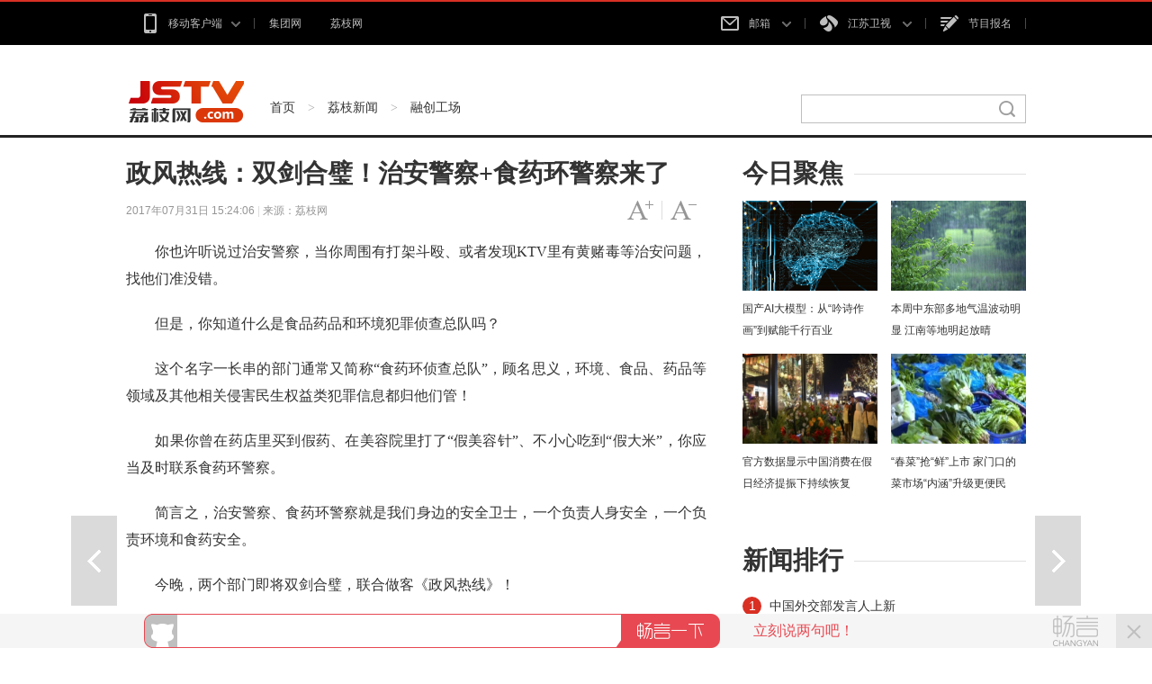

--- FILE ---
content_type: text/html
request_url: http://news.jstv.com/a/20170731/1501486685953.shtml
body_size: 12155
content:
<!DOCTYPE html>
<html class="no-js">
<head>
<meta name="publisher" content="TideCMS 9.0">
    <meta charset="utf-8">
    <meta http-equiv="X-UA-Compatible" content="IE=edge,chrome=1">
    <title>政风热线：双剑合璧！治安警察+食药环警察来了_荔枝网新闻</title>   
    <meta name="keywords" content="政风热线" />
    <meta name="description" content="好消息是，两个部门即将双剑合璧，联合做客演播室！">
    <meta name="viewport" content="width=device-width">
    <link rel="stylesheet" href="http://static.jstv.com/ui/litchinews/css/list.css?v=1" type="text/css" charset="utf-8"/>	
    <link rel="stylesheet" href="http://static.jstv.com/ui/litchinews/css/listFontColorPC.css" type="text/css" charset="utf-8"/>
    <link rel="stylesheet" href="http://static.jstv.com/ui/jstv/css/reset.css" type="text/css" charset="utf-8"/>
    <link rel="stylesheet" href="http://static.jstv.com/ui/jstv/css/common.css" type="text/css" id="common" charset="utf-8"/>
    <link rel="stylesheet" href="http://static.jstv.com/ui/common/css/audioMain.css" type="text/css" id="common" charset="utf-8"/>

   <script type="text/javascript">
		//for PC （js代码放在head标签内第一行，保证在title标签之前）
		var isOnPc = !(/Android|webOS|iPhone|iPad|iPod|BlackBerry/i.test(navigator.userAgent));
		var urlCurrent = location.href;
		if(!isOnPc){
			var urlNew = urlCurrent.replace("http://news.jstv.com/a/","http://news.jstv.com/wap/a/");
			location.href = urlNew;
		}
    </script>
    <!--<link rel="stylesheet" href="http://static.jstv.com/ui/jstv/css/article.css" type="text/css" charset="utf-8"/>-->
 <!-- jquery begin -->
    <script type="text/javascript" src="http://static.jstv.com/ui/jstv/js/jq172.js"></script>   
    <script src="http://static.jstv.com/ui/litchinews/js/jquery.cookie.js"></script>
    <!-- jquery end -->
    <script>
		var isLitcheePart = "";
		var oLink = document.createElement('link');
		if(!!isLitcheePart){
                        //图片背景加颜色
		$(document).ready(function(){
			$(".content img").each(function(i){
				$(this).css({"max-width":"595px","max-height":"392px"});
				$(this).parent().css({"display":"block","width": "645px","margin-top":"20px", "text-align":"center","background-color":"#f5f5f5","padding":"23px 0 18px 0"});
			});
		});
			oLink.href = "http://static.jstv.com/ui/jstv/css/article1.css";
		}else{
			oLink.href = "http://static.jstv.com/ui/jstv/css/article.css";
		}
		oLink.type = "text/css";
		oLink.rel = "stylesheet";
		oLink.charset = "utf-8";
		document.getElementsByTagName("head")[0].appendChild(oLink);
                
    </script>
    <!-- PHPADM Start From PHPAD.CN -->
    <!-- 请置于所有广告位代码之前 -->
    <script type='text/javascript' src='http://gp.jstv.com/static_files/ad/PHPADM_STAT.js'></script>
    <!-- PHPADM End From PHPAD.CN -->
    <script src="http://static.jstv.com/ui/common/file/baidu-push.js" type="text/javascript" charset="utf-8"></script>
<script type="text/javascript">var TINGYUN_COOKIE_VALUE=document.cookie;document.cookie="TINGYUN_DATA=; expires=Thu, 01 Jan 1970 00:00:01 GMT;";document.cookie="TINGYUN_DATA=; expires=Thu, 01 Jan 1970 00:00:01 GMT;path=/";(function(d,s,id){if(/(MSIE [0-8].\d+)/.test(navigator.userAgent)){return;}"use strict";var __TINGYUN=function(t){function e(t){return function(e){return"Array"===t&&Array.isArray?Array.isArray(e):Object.prototype.toString.call(e)==="[object "+t+"]"}}function n(t,e,n){if(t&&n&&b(n)){var r=t[e];if(!r||!r._wrapped){var i=n(r,e);return i&&(i._wrapped=!0),t[e]=i,i}}}function r(e,n){return function(r){if(t[h].hook&&t[h].hook.eventCb&&f(r)){var i={originalCallback:e,eventHandlerType:n};return t[h].hook.eventCb.call(this,arguments,i)}return e.apply(this,arguments)}}function i(t,e,n){return n===k?r(t,e):(t.handleEvent=r(t.handleEvent,e),t)}function o(t){return b(t)}function a(t){return L(t)&&b(t.handleEvent)}function u(t){var e;return o(t)?e=k:a(t)&&(e=j),{isValid:t&&e,listenerType:e}}function s(t){return function(){var e=arguments[0],n=arguments[1],r=arguments[2],o=!0;r&&L(r)&&r[y]&&(o=!1);var a=u(n),s=a.isValid,l=a.listenerType;if(o&&O.indexOf(e)>-1&&s){var c;if(n[_]&&n[_][this])c=n[_][this];else{var p=i(n,E,l);l===k&&(n[_]||(n[_]={},n[_][T]=0),n[_][this]={listener:p,options:arguments[2]},n[_][T]++,c=n[_][this])}c&&(c.listener&&(arguments[1]=c.listener),c.options&&(arguments[2]=c.options))}return t&&t.apply(this,arguments)}}function l(t){return function(e,n){var r;try{r=t&&t.apply(this,arguments)}finally{try{if(n&&O.indexOf(e)>-1){var i=n[_];i&&i[this]&&i[this].listener&&(null!=i[this].options?this.removeEventListener(e,i[this].listener,i[this].options):this.removeEventListener(e,i[this].listener),i[this]=null,i[T]--,i[T]<=0&&(n[_]=null,delete n[_]))}}catch(o){}}return r}}function c(){t.EventTarget&&(n(t.EventTarget.prototype,"addEventListener",function(t){return s(t)}),n(t.EventTarget.prototype,"removeEventListener",function(t){return l(t)}))}function p(){Object.getOwnPropertyDescriptor&&Object.defineProperty&&O.forEach(function(e){var n="on"+e,r=Object.getOwnPropertyDescriptor(t.HTMLElement.prototype,n),o=r.get,a=r.set;Object.defineProperty(t.HTMLElement.prototype,n,{get:function(){return o.apply(this,arguments)},set:function(){var t=arguments[0];return t&&(arguments[0]=i(t,d,k)),a&&a.apply(this,arguments)},configurable:!0,enumerable:!0})})}function f(e){return e&&e.target instanceof t.HTMLElement&&e.currentTarget instanceof t.HTMLElement}function v(){return t.HTMLElement&&(c(),p()),t[h].listenerHooked=!0,t[h]}var h="__TINGYUN",y="__ty_event_patch_disable",g="click",m="submit",E="addEventListener",d="onProperty",_="__TY_ELEMENT_CB",T="__TY_CB_COUNTER",b=e("Function"),L=e("Object"),O=[g,m],k=1,j=2;t[h]||(t[h]={}),t[h].hook||(t[h].hook={}),t[h].hook.eventCb=null;var C=v();return C}(window);var js,tjs=d.getElementsByTagName(s)[0];if(d.getElementById(id)){return;}js=d.createElement(s);js.id=id;js.async=true;js.src="//wkbrs1.tingyun.com/js/Cz2kr206LUc.js";tjs.parentNode.insertBefore(js,tjs);})(document,"script","tingyun_agent");</script></head>
<body>
<!-- Gridsum begin. -->
<script type="text/javascript">
var _gsChannel='/荔枝新闻/融创工场/';
var _gsIsWap=0;
var _gsGlobalId=10412423;
</script>
<!--Gridsum end. -->
<div class="top-nav J-top-bar">
    <div class="wrap clearfix">
        <div class="left fL">
            <ul>
                <li>
                    <a href="#" class="txt" rel="nofollow"><i class="ico-sp ico-app "></i>移动客户端<i class="ico-sp ico-arr"></i></a>
                    <div class="layer mobile-layer">
                         <a href="http://www.jstv.com/s/lzxw5/" target="_blank"><img src="http://static.jstv.com/ui/news/app_img1.png" alt="荔枝新闻"><span>荔枝新闻</span></a>
                         <a href="http://www.ourjiangsu.com/app/download/pc.html" target="_blank"><img src="http://static.jstv.com/ui/news/app_wosu.png" alt="我苏"><span>我苏</span></a>
                         <!--<a href="http://www.jstv.com/mobile/platform/index.shtml#a_wxjs" target="_blank"><img src="http://static.jstv.com/ui/news/app_img3.png" alt="无线江苏"><span>无线江苏</span></a>-->
                         <!--<a href="http://www.jstv.com/mobile/cjsjt/" target="_blank"><img src="http://static.jstv.com/ui/news/app_img4.png" alt="天翼长江"><span>天翼长江</span></a>-->
                         <!--<a href="http://www.jstv.com/wojia/download/" target="_blank"><img src="http://static.jstv.com/ui/news/app_wojia.png" alt="沃家视频"><span>沃家视频</span></a>-->
                         <!--<a href="http://i.jstv.com/" target="_blank"><img src="http://static.jstv.com/ui/news/app_img6.png" alt="荔枝社区"><span>荔枝社区</span></a>-->
                    </div>
                </li>
                <li class="last">
                    <a href="http://www.jsbc.com/" class="txt" target="_blank">集团网</a>
                </li>
                <li class="last">
                    <a href="http://www.jstv.com/" class="txt">荔枝网</a>
                </li>
            </ul>
        </div> 
        <div class="con fR">
            <ul>
                <li class="">
                    <a href="#" class="txt" rel="nofollow"><i class="ico-sp ico-mail"></i>邮箱 <i class="ico-sp ico-arr"></i></a>
                    <div class="layer">
                         <a rel="nofollow" href="http://mail.jstv.com/" target="_blank">非诚男嘉宾邮箱</a>
                         <a rel="nofollow" href="https://mail.vip.jsbc.com/" target="_blank">VIP邮箱</a>
                         <a rel="nofollow" href="http://mail.jstv.com/" target="_blank">JSTV邮箱</a>
                         <a rel="nofollow" href="http://mail.jsbc.com/" target="_blank">JSBC邮箱</a>
                    </div>
                </li>
                <li class="channel">
                    <a href="#" class="txt" rel="nofollow"><i class="ico-sp ico-tv"></i>江苏卫视 <i class="ico-sp ico-arr"></i></a>
                    <div class="layer">
                         <a href="http://v.jstv.com/ws/" target="_blank">江苏卫视</a>
                         <a href="http://v.jstv.com/gg/" target="_blank">公共新闻</a>
                         <a href="http://v.jstv.com/cs/" target="_blank">江苏城市</a>
                         <a href="http://v.jstv.com/zy/" target="_blank">江苏综艺</a>
                         <a href="http://v.jstv.com/ys/" target="_blank">江苏影视</a>
                         <a href="http://v.jstv.com/ym/" target="_blank">优漫卡通</a>
                         <a href="http://www.jetv.net/" target="_blank">江苏教育</a>
                         <a href="http://v.jstv.com/ty/" target="_blank">体育休闲</a>
                         <a href="http://v.jstv.com/gj/" target="_blank">江苏国际</a>
                         <a href="http://v.jstv.com/lz/" target="_blank">江苏靓妆</a>
                         <a href="https://www.hao24.com/" target="_blank">好享购物</a>
                         <a href="http://www.vojs.cn/" target="_blank">网络电台</a>
                    </div>
                </li>
                <li><a href="https://hd3.jstv.com/fcwr/reg.html" class="txt" target="_blank"><i class="ico-sp ico-sign"></i>节目报名</a></li>
                <!--<li class="last"><a href="http://www.jsbc.com/host/index.shtml" class="txt" target="_blank"><i class="ico-sp ico-hoser"></i>主持人</a></li>-->
            </ul>
        </div>
    </div>
</div>
<!-- 顶部广告 start-->
<div class="adv " style=" width:1000px; margin:0 auto;">
    <!-- PHPADM Start From PHPAD.CN -->
    <!--内容页（新版）_顶部通栏-->
    <script type='text/javascript' src='http://gp.jstv.com/static_files/zones/191/191.js'></script>
    <!-- PHPADM End From PHPAD.CN -->
</div>
<!-- 顶部广告 end-->
<div class="nav clearfix J-nav">
    <div class="main-nav clearfix">
        <div class="wrap">
            <a href="http://www.jstv.com/" class="logo fL"></a>
            <div class="fL nav-bread">
                <a href="http://www.jstv.com">首页</a><span> > </span><a href="/">荔枝新闻</a><span> > </span><a href="/yc/">融创工场</a>
            </div>
            <div class="search fR J-search-wrap">
                <input type="text">
                <span class="btn">
                    <a href="http://www.jstv.com" target="_blank"><i class="ico-sp ico-search"></i></a>
                </span>
                <!--
                <div class="layer hide">
                    <dl>
                        <dt>江苏卫视</dt>
                        <dd class="multi">
                            <p>
                                <a class="tit" href="#"><em class="red">非诚勿扰</em>最新一期</a>
                                <span class="time">5月1日  时长：01:29:28</span>
                            </p>
                            <p>
                                 <a class="tit" href="#"><em class="red">非诚勿扰</em>最新一期</a>
                                <span class="time">5月1日  时长：01:29:28</span>
                            </p>
                        </dd>
                    </dl>
                    <dl>
                        <dt>社区</dt>
                        <dd>
                           <p><a class="tit" href="#">网民对 <em class="red">非诚勿扰</em>大讨论</a></p>
                        </dd>
                    </dl>
                    <dl>
                        <dt>图片</dt>
                        <dd>
                           <p><a class="tit" href="#"><em class="red">非诚勿扰</em>高清图集</a></p>
                        </dd>
                    </dl>
                    <dl>
                        <dt>新闻</dt>
                        <dd>
                           <p><a class="tit" href="#"><em class="red">非诚勿扰</em>创收视新高</a></p>
                        </dd>
                    </dl>
                    <a href="#" class="more">查看<em class="red">非诚勿扰</em>的更多搜索结果</a>
                </div>
                -->
            </div>
        </div>
    </div>
</div>

    <div id="J_bodyBd" class="bd clearfix">
        <div class="main fL">
            <div class="article">
                <h3>政风热线：双剑合璧！治安警察+食药环警察来了</h3>
                <h5></h5>
                <div class="assist">
                    <p class="info fL" style=" width:500px;"><span class="time">2017年07月31日 15:24:06 </span> | <span class="source">来源：荔枝网</span></p>
                    <p id="J_adjustFontsize" class="adjust fR clearfix">
                        <a class="bigger fL" href="javascript:void(0);"><span class="enable">字号变大</span></a><i class="fL">|</i>
                        <a class="smaller fL" href="javascript:void(0);"><span class="enable">字号变小</span></a>
                    </p>
                </div>
                <div class="content">
                        <p style="text-align:center;">
                                                                                </p>
                        <p>　　你也许听说过治安警察，当你周围有打架斗殴、或者发现KTV里有黄赌毒等治安问题，找他们准没错。</p> <p>　　但是，你知道什么是食品药品和环境犯罪侦查总队吗？</p> <p>　　这个名字一长串的部门通常又简称&ldquo;食药环侦查总队&rdquo;，顾名思义，<span>环境、食品、药品等领域及其他相关侵害民生权益类犯罪信息都归他们管！</span></p> <p>　　如果你曾在药店里买到假药、在美容院里打了&ldquo;假美容针&rdquo;、不小心吃到&ldquo;假大米&rdquo;，你应当及时联系食药环警察。</p>  <p>　　简言之，治安警察、食药环警察就是我们身边的安全卫士，一个负责人身安全，一个负责环境和食药安全。</p> <p>　　今晚，两个部门即将双剑合璧，联合做客《政风热线》！</p><p style="text-align: center;"><img src="http://static.jstv.com/img/2017/7/31/20177311501488053523_66.jpg" border="0" alt="" /></p> <p>　　7月31日晚8：05，江苏省公安厅治安警察总队政委赵忠俊、食品药品和环境犯罪侦查总队总队长张波将走进《政风热线》演播室，回应社会治安管理以及打击食品、药品、环境的违法犯罪等方面问题，届时荔枝新闻将在<strong><span style="color: rgb(51, 153, 102);">【头条】</span></strong>全程同步直播。</p> <p>　　<strong><span style="color: rgb(255, 255, 255);"><span style="background-color: rgb(51, 153, 102);">如果您有什么投诉或者建议需要反映，欢迎联系我们&darr;</span></span></strong></p> <p>　　江苏广电融媒体新闻中心《政风热线》投诉热线：025-83195110；官方微博：政风热线jsbc；播出时段：每周一和每周日，晚20：05-20：30 &nbsp; 请务必留下准确的联系方式， 便于我们和您取得联系！<a href="http://hd.jstv.com/act315/?theme=">投诉请戳这里</a></p> <p>　　你也可以通过荔枝新闻客户端同步收看直播，向他们提问你所关心的问题，实现即时互动。如果你在日常生活中遭遇了侵权事件，你也可以通过荔枝新闻客户端的《荔枝监督》通过客户端的《荔枝监督》把您的投诉提交给小荔枝，小荔枝将把您的问题转交给相关厅局办理，并在《政风热线》中反馈。</p> <p>　　<a href="http://news.jstv.com/wap/special/zhengfengrexian/index.shtml">回顾往期精彩</a></p>
                </div>
				<section class="vote" style="display:none;">
					<header>
						<span>投票</span>
						<span></span>
					</header>
					<section class="voteContent">
						<h3></h3></br>
						<ul>
						</ul>
						<img src="http://static.jstv.com/ui/litchinews/images/submit-btn.png" class="submit" id="submitBtn" style="width:28%"/>
					</section>
				</section>
                <div class="pagination">
                    <div class="page">
                                                            </div>
                </div>
                <div class="code-box">
                    <div class="img-wrapper">
                        <img src="http://static.jstv.com/ui/jstv/images/yc_code_01.png" alt=""/>
                    </div>
                    <p class="name"><span>下载荔枝新闻APP客户端，随时随地看新闻！</span></p>
                </div>
                <div class="J-share share-box" data-id="" data-title="政风热线：双剑合璧！治安警察+食药环警察来了" data-summary="" data-pic="http://static.jstv.com/img/2017/7/31/20177311501488069484_15025.jpg" data-url="http://news.jstv.com/a/20170731/1501486685953.shtml">
                    <ul class="clearfix">
                        <li class="weibo-share" data-name="sinaminiblog"><a rel="nofollow" href="javascript:void(0);"></a><span>新浪微博</span></li>
                        <li class="friend-share" data-name="weixin"><a rel="nofollow" href="javascript:void(0);"></a><span>微信朋友圈</span></li>
                        <li class="weixin-share" data-name="weixin"><a rel="nofollow" href="javascript:void(0);"></a><span>微信好友</span></li>
                        <li class="qzone-share" data-name="qzone"><a rel="nofollow" href="javascript:void(0);"></a><span>QQ空间</span></li>
                        <!--<li class="like-share" data-name="like"><a rel="nofollow" href="javascript:void(0);"></a><span>253</span></li>-->
                    </ul>
                    <div class="weixin-layer hide">
                        <img alt="" src="">
                        <i class="ico-arr"></i>
                    </div>
                </div>
            </div>
            <!--
            <div class="related">
                <h4 class="clearfix"><p class="t fL">相关新闻</p><a class="change fR clearfix" href="javascript:void(0);"><i class="fL">icon</i>换一换</a></h4>
                <ul class="mix-list">
                    <li>
                        <p class="tit"><a href="#" target="_blank">广州欲跳桥男子已在桥上待63小时女警劝说</a></p>
                        <div class="clearfix">
                            <a class="img fL" href="#" target="_blank"><img src="http://d5.sina.com.cn/201506/25/1056236.jpg" alt=""/></a>
                            <p class="word fR">事件起于昨天中午，大量俄罗斯游客疯狂细节了南京夫子庙的小卖部，造成人腿部严重骨折，小卖部房梁被压断。"到中央工作以后，没多久我去过一次吉林，记忆犹新使吉林代表团全体代表如沐春风撤离的救援车辆再次返回一辆消防云梯车搭乘2名救援人员上升...<a class="more" href="#" target="_blank">[详细]</a><span class="time fR">1小时前</span></p>
                        </div>
                    </li>


                    <li>
                        <p class="tit"><a href="#" target="_blank">广州欲跳桥男子已在桥上待63小时女警劝说</a></p>
                        <p>事件起于昨天中午，大量俄罗斯游客疯狂细节了南京夫子庙的小卖部，造成人腿部严重骨折，小卖部房梁被压断。"到中央工作以后，没多久我去过一次吉林，记忆犹新使吉林代表团全体代表如沐春风撤离的救援车辆再次返回一辆消防云梯车搭乘2名救援人员上升...<a class="more" href="#" target="_blank">[详细]</a><span class="time fR">2015-11-12</span></p>
                    </li>
                    <li>
                        <p class="tit"><a href="#" target="_blank">广州欲跳桥男子已在桥上待63小时女警劝说</a></p>
                        <p>事件起于昨天中午，大量俄罗斯游客疯狂细节了南京夫子庙的小卖部，造成人腿部严重骨折，小卖部房梁被压断。"到中央工作以后，没多久我去过一次吉林，记忆犹新使吉林代表团全体代表如沐春风撤离的救援车辆再次返回一辆消防云梯车搭乘2名救援人员上升...<a class="more" href="#" target="_blank">[详细]</a><span class="time fR">2015-11-12</span></p>
                    </li>
                </ul>
            </div>
            -->
            <div class="comment">
                <h4 class="clearfix"><p class="t fL">我要说两句</p></h4>
                <div id="SOHUCS" sid="10412423"></div>
                <!--
                <form id="J_sayBox" class="say-box">
                    <textarea name="content">请输入评论内容</textarea>
                    <p class="clearfix">
                        <span class="text fL">万水千山总是情，我来这里说两句！</span>
                        <input class="submit fR" name="submit" type="submit" value="提交"/>
                    </p>
                </form>
                <ul id="J_sayList" class="say-list">
                    <li>
                        <p class="info">来自南京的网友<span>1小时前</span></p>
                        <p>小编你知道巽他海峡与龙目海峡在哪吗？这些海峡能比马六甲和克拉运河更近？脑袋有坑吧。你想在新加坡驻军就能驻军吗，也不想想现在谁在控制马六甲，现在中国能明目张胆和他抢地盘？克拉运河开通，别国的舰队是可以封锁和打到哪里，但是至少中国可以控制，甚至战时驻军派遣舰队。</p>
                    </li>
                    <li>
                        <p class="info">来自南京的网友<span>1小时前</span></p>
                        <p>小编你知道巽他海峡与龙目海峡在哪吗？这些海峡能比马六甲和克拉运河更近？脑袋有坑吧。你想在新加坡驻军就能驻军吗，也不想想现在谁在控制马六甲，现在中国能明目张胆和他抢地盘？克拉运河开通，别国的舰队是可以封锁和打到哪里，但是至少中国可以控制，甚至战时驻军派遣舰队。</p>
                    </li>
                    <li>
                        <p class="info">来自南京的网友<span>1小时前</span></p>
                        <p>小编你知道巽他海峡与龙目海峡在哪吗？这些海峡能比马六甲和克拉运河更近？脑袋有坑吧。你想在新加坡驻军就能驻军吗，也不想想现在谁在控制马六甲，现在中国能明目张胆和他抢地盘？克拉运河开通，别国的舰队是可以封锁和打到哪里，但是至少中国可以控制，甚至战时驻军派遣舰队。</p>
                    </li>
                    <li>
                        <p class="info">来自南京的网友<span>1小时前</span></p>
                        <p>小编你知道巽他海峡与龙目海峡在哪吗？这些海峡能比马六甲和克拉运河更近？脑袋有坑吧。你想在新加坡驻军就能驻军吗，也不想想现在谁在控制马六甲，现在中国能明目张胆和他抢地盘？克拉运河开通，别国的舰队是可以封锁和打到哪里，但是至少中国可以控制，甚至战时驻军派遣舰队。</p>
                    </li>
                    <li>
                        <p class="info">来自南京的网友<span>1小时前</span></p>
                        <p>小编你知道巽他海峡与龙目海峡在哪吗？这些海峡能比马六甲和克拉运河更近？脑袋有坑吧。你想在新加坡驻军就能驻军吗，也不想想现在谁在控制马六甲，现在中国能明目张胆和他抢地盘？克拉运河开通，别国的舰队是可以封锁和打到哪里，但是至少中国可以控制，甚至战时驻军派遣舰队。</p>
                    </li>
                    <li>
                        <p class="info">来自南京的网友<span>1小时前</span></p>
                        <p>小编你知道巽他海峡与龙目海峡在哪吗？这些海峡能比马六甲和克拉运河更近？脑袋有坑吧。你想在新加坡驻军就能驻军吗，也不想想现在谁在控制马六甲，现在中国能明目张胆和他抢地盘？克拉运河开通，别国的舰队是可以封锁和打到哪里，但是至少中国可以控制，甚至战时驻军派遣舰队。</p>
                    </li>
                </ul>
                <div id="J_sayMore" class="say-more"><p><a href="javascript:void(0);">显示更多评论</a></p></div>
                -->
            </div>
        </div>
        <div class="sidebar fR">
            <div class="con">
                <h4 class="clearfix"><p class="t fL">今日聚焦</p></h4>
                                 <ul class="pic-list clearfix">
                                      <li class="fL">
                        <a href="http://news.jstv.com/a/20240318/1710741947791.shtml" target="_blank"><img src="https://images.jstv.com/images/2024/03/18/202403181412181710742338644_968_396x223.jpg"/></a>
                        <a href="http://news.jstv.com/a/20240318/1710741947791.shtml" target="_blank" title="国产AI大模型：从“吟诗作画”到赋能千行百业">国产AI大模型：从“吟诗作画”到赋能千行百业</a>
                    </li>
                                      <li class="fL">
                        <a href="http://news.jstv.com/a/20240318/1710724177640.shtml" target="_blank"><img src="https://images.jstv.com/images/2024/03/18/202403180911521710724312479_889_594x335.jpg"/></a>
                        <a href="http://news.jstv.com/a/20240318/1710724177640.shtml" target="_blank" title="本周中东部多地气温波动明显 江南等地明起放晴">本周中东部多地气温波动明显 江南等地明起放晴</a>
                    </li>
                                      <li class="fL">
                        <a href="http://news.jstv.com/a/20240318/1710748395516.shtml" target="_blank"><img src="https://images.jstv.com/images/2024/03/18/202403181556181710748578905_822_660x372.jpg"/></a>
                        <a href="http://news.jstv.com/a/20240318/1710748395516.shtml" target="_blank" title="官方数据显示中国消费在假日经济提振下持续恢复">官方数据显示中国消费在假日经济提振下持续恢复</a>
                    </li>
                                      <li class="fL">
                        <a href="http://news.jstv.com/a/20240318/1710741922629.shtml" target="_blank"><img src="https://images.jstv.com/images/2024/03/18/202403181408321710742112733_170_371x209.jpg"/></a>
                        <a href="http://news.jstv.com/a/20240318/1710741922629.shtml" target="_blank" title="“春菜”抢“鲜”上市 家门口的菜市场“内涵”升级更便民">“春菜”抢“鲜”上市 家门口的菜市场“内涵”升级更便民</a>
                    </li>
                                  </ul>
            </div>
            <div class="con ads">
              <!-- PHPADM Start From PHPAD.CN -->
              <!--内容页（新版）_按钮1-->
              <script type='text/javascript' src='http://gp.jstv.com/static_files/zones/192/192.js'></script>
              <!-- PHPADM End From PHPAD.CN -->
            </div>
                        <div class="con">
                <h4 class="clearfix"><p class="t fL">新闻排行</p></h4>
                <ul class="link-list">
                                                            <li class="n01"><i>1</i><a href="http://news.jstv.com/a/20240318/1710746030296.shtml" target="_blank">中国外交部发言人上新</a></li>
                                                            <li class="n02"><i>2</i><a href="http://news.jstv.com/a/20240318/1710746481594.shtml" target="_blank">3月18日国内成品油价格按机制不作调整</a></li>
                                                            <li class="n03"><i>3</i><a href="http://news.jstv.com/a/20240318/1710714822532.shtml" target="_blank">普京赢得俄总统选举</a></li>
                                                            <li><i>4</i><a href="http://news.jstv.com/a/20240318/1710742927415.shtml" target="_blank">冰雪元素成“顶流” 感受消费热潮把“国韵”“国潮”带回家</a></li>
                                                            <li><i>5</i><a href="http://news.jstv.com/a/20240318/1710729172591.shtml" target="_blank">“两高”首次将签订“阴阳合同”明确列举为逃税手段</a></li>
                                    </ul>
            </div>
        </div>
        <div class="handle">
            <div class="review">
                 <a id="J_prevBtn" class="prev" href="/a/20170731/1501487254935.shtml" title="这个环保活动让全球青少年汇聚江苏！还引来了联合国关注" target="_self">上一篇</a>                 <a id="J_nextBtn" class="next" href="/a/20170731/150148658736.shtml" title="人人网原负责人许朝军被捕与畸形社交的末路|荔枝时评" target="_self">下一篇</a>            </div>
            <ul id="J_toolbar" class="toolbar">
                <li class="share-btn clearfix">
                    <p class="fL">
                        <i class="air-b">layer</i>
                        <i class="air-d">分享</i>
                    </p>
                    <i class="icon fR">icon</i>
                </li>
                <li class="comment-btn clearfix">
                    <p class="fL">
                        <i class="air-b">layer</i>
                        <i class="air-d"><a href="http://news.jstv.com/a/20170731/1501486685953.shtml#SOHUCS" style="color:#FFF;">评论</a></i>
                    </p>
                    <i class="icon fR">icon</i>
                </li>
                <li class="gotop-btn clearfix">
                    <p class="fL">
                        <i class="air-b">layer</i>
                        <i class="air-d">置顶</i>
                    </p>
                    <i class="icon fR">icon</i>
                </li>
            </ul>
        </div>
    </div>
    
<!-- footer start -->
<div class="footer">
    <div class="footer-con clearfix wrap">
        <ul>
             <li>
                <h4><a href="http://news.jstv.com/" target="_blank">荔枝新闻</a></h4>
                <p>
                    <a href="http://news.jstv.com/js/" target="_blank">江苏</a>
                    <a href="http://news.jstv.com/zxc/" target="_blank">在现场</a>
                    <a href="http://news.jstv.com/gn/" target="_blank">国内</a>
                    <a href="http://news.jstv.com/sh/" target="_blank">社会</a>
                    <!-- <a href="http://www.jstv.com/topic/" target="_blank">专栏</a> -->
                    <a href="http://photo.jstv.com/" target="_blank">图集</a>
                    <a href="http://news.jstv.com/jsh/" target="_blank">军事</a>
                    <!--<a href="http://auto.jstv.com/" target="_blank">汽车</a>-->
                    <a href="http://finance.jstv.com/" target="_blank">财经</a>
                </p>
            </li>
           <!--
             <li>
                <h4><a href="http://i.jstv.com/" target="_blank">荔枝社区</a></h4>
                <p>
                    <a href="http://i.jstv.com/index.php?app=weiba&mod=Index&act=index" target="_blank">热门话题</a>
                    <a href="http://i.jstv.com/weiba/weibalist" target="_blank">推荐圈子</a>
                    <a href="http://i.jstv.com/app/event" target="_blank">精选活动</a>
                    <a href="http://i.jstv.com/weiba/189" target="_blank">台前幕后</a>
                    <a href="http://i.jstv.com/weiba/90" target="_blank">都市生活</a>
                </p>
            </li>
            -->
             <li>
                <h4><a href="http://www.jstv.com/n/gdw/ad/" target="_blank">关于我们</a></h4>
                <p>
                    <a rel="nofollow" href="http://weibo.com/p/1002061796087453/home?from=page_100206&mod=TAB#place" target="_blank">新浪微博</a>
                    <!--<a rel="nofollow" href="http://t.qq.com/jstvjstv?preview" target="_blank">腾讯微博</a>-->
                    <!--<a href="#">微信公众号</a>-->
                    <a href="http://www.jsbc.com/" target="_blank">总台官网</a>
                </p>
            </li>
             <li>
                <h4><a href="#">产品集群</a></h4>
                <p>
                    <a href="http://www.jstv.com/s/lzxw5/" target="_blank">荔枝新闻</a>
                    <a href="http://www.ourjiangsu.com/app/download/pc.html" target="_blank">我苏</a>
                    <!--<a href="http://www.jstv.com/mobile/platform/index.shtml#a_wxjs" target="_blank">无线江苏</a>-->
                    <!--<a href="http://www.jstv.com/mobile/cjsjt/">天翼长江</a>-->
                    <!--<a href="http://www.jstv.com/wojia/download/" target="_blank">沃家视频</a>-->
                    <!--<a href="http://i.jstv.com/" target="_blank">荔枝社区</a>-->
                </p>
            </li>
        </ul>
    </div>
    <div class="footer-bottom">
<!--
        <p><a href="http://www.jstv.com/n/gdw/ad/" target="_blank">关于我们</a>|<a href="http://www.jstv.com/n/gdw/ad/" target="_blank">网站介绍</a>|<a href="http://www.jsbc.com/" target="_blank">集团网</a>|<a href="http://www.jstv.com/n/gdw/ad/" target="_blank">产品与服务</a>|<a href="http://www.jstv.com/n/gdw/ad/" target="_blank">广告服务</a>|<a href="http://www.jstv.com/n/gdw/ad/" target="_blank">网站地图</a></p>
-->
        <p class="mt20">
		<a rel="nofollow" href="https://www.jstv.com/licence/licence2023.pdf" target="_blank">互联网新闻信息服务许可证：32120170003</a> 
		<a rel="nofollow" href="https://beian.miit.gov.cn" target="_blank">苏ICP备07025745号-1</a>  
		<a rel="nofollow" href="http://www.beian.gov.cn/portal/registerSystemInfo?recordcode=32010202010067" target="_blank"> <img src="http://static.jstv.com/ui/jstv/images/bata.png"> 公安备案号：32010202010067</a>
		<a rel="nofollow" href="https://www.jstv.com/stxk2024.pdf" target="_blank">信息网络传播视听节目许可证号：1003036</a>
                <a rel="nofollow" href="https://221.226.219.130:80/login" target="_blank">江苏省网络视听违规节目举报窗口</a>
		</p>
        <!--<p> 本网“恋童癖”等涉儿童色情信息举报  邮箱：jubao@vip.jsbc.com  24小时举报电话:（025）83187997</p>-->
        <p>违法和不良信息举报电话：（025）83187997 <a href="http://www.12377.cn" target="_blank" style="color:#888888;">中国互联网举报中心</a> 举报邮箱：litchi@vip.jsbc.com<a href="http://static.jstv.com/ui/jstv/images/cns.jpg" target="_blank" style="color:#888888;">跟帖评论自律管理承诺书</a><a href="http://www.12377.cn/node_548446.htm" target="_blank" style="color:#888888;">网络举报APP下载</a></p>
        <p>Copyright©2009-2022　江苏省广播电视总台版权所有</p>
    </div>
</div>
<!-- footer end -->

    <!-- 分享浮层 start -->
    <div class="mask-body hide">layer</div>
    <div class="share-layer hide">
        <div class="J-share share-box"  data-id="" data-url="http://news.jstv.com/a/20170731/1501486685953.shtml" data-title="政风热线：双剑合璧！治安警察+食药环警察来了" data-summary="" data-pic="http://static.jstv.com/img/2017/7/31/20177311501488069484_15025.jpg">
            <span class="title">快乐分享</span>
            <ul class="clearfix">
                <li class="weibo-share" data-name="sinaminiblog"><a rel="nofollow" href="javascript:void(0);"></a><span>新浪微博</span></li>
                <li class="friend-share" data-name="weixin"><a rel="nofollow" href="javascript:void(0);"></a><span>微信朋友圈</span></li>
                <li class="weixin-share" data-name="weixin"><a rel="nofollow" href="javascript:void(0);"></a><span>微信好友</span></li>
                <li class="qzone-share" data-name="qzone"><a rel="nofollow" href="javascript:void(0);"></a><span>QQ空间</span></li>
                <!--<li class="like-share" data-name="like"><a rel="nofollow" href="javascript:void(0);"></a><span>253</span></li>-->
            </ul>
            <div class="weixin-layer">
                <img src="" alt="">
                <i class="ico-arr"></i>
            </div>
        </div>
        <a href="javascript:void(0);" class="close"></a>
    </div>
    <!-- 分享浮层 end -->

   <script src="http://static.jstv.com/ui/common/js/audioplayer_detail.js"></script> 
    <script type="text/javascript" src="http://static.jstv.com/ui/common/js/common.js"></script>
    <script type="text/javascript" src="http://static.jstv.com/ui/jstv/js/article.js"></script>
    <!-- pinglun begin -->
    <script charset="utf-8" type="text/javascript" src="http://changyan.sohu.com/upload/changyan.js" ></script>
    <script type="text/javascript">
    var _config = { categoryId : '31380.1444879038'};
    window.changyan.api.config({
        appid: 'cyr7A7rey',
        conf: 'prod_28906041af66e9058de9fde01d54540d'
    });
	$(function(){
//访问统计 wangchao
$.post("http://wapapi-litchi.jstv.com/FootRead", 
{
  G: 10412423,
  T:1
},
  function (data) {
    
  }
);
		var id=10412423;//文章源id
		var idVote=0;//视频播放器和图集的id
		var hasVoted = parseInt($.cookie("hasVoted"+id+idVote));
		//投票接口
        var optionsArr=[],votesNum=[],sumCount=0;
        if(idVote){
            $(".vote").css("display","block");
            $.post("http://news.jstv.com/api/RichArticle/Vote/"+id,function(data){
                if(!data.ResultCode){
                    sumCount=data.Data.VoteCount;
                    for(var attr in data.Data){
                        if(attr=="MyOption1" && data.Data.MyOption1!=""){
                            optionsArr.push(data.Data.MyOption1);
                            votesNum.push(data.Data.Option1Count);
                        }
                        if(attr=="MyOption2" && data.Data.MyOption2!=""){
                            optionsArr.push(data.Data.MyOption2);
                            votesNum.push(data.Data.Option2Count);
                        }
                        if(attr=="MyOption3" && data.Data.MyOption3!=""){
                            optionsArr.push(data.Data.MyOption3);
                            votesNum.push(data.Data.Option3Count);
                        }
                        if(attr=="MyOption4" && data.Data.MyOption4!=""){
                            optionsArr.push(data.Data.MyOption4);
                            votesNum.push(data.Data.Option4Count);
                        }
                        if(attr=="MyOption5" && data.Data.MyOption5!=""){
                            optionsArr.push(data.Data.MyOption5);
                            votesNum.push(data.Data.Option5Count);
                        }
                        if(attr=="MyOption6" && data.Data.MyOption6!=""){
                            optionsArr.push(data.Data.MyOption6);
                            votesNum.push(data.Data.Option6Count);
                        }
                        if(attr=="MyOption7" && data.Data.MyOption7!=""){
                            optionsArr.push(data.Data.MyOption7);
                            votesNum.push(data.Data.Option7Count);
                        }
                        if(attr=="MyOption8" && data.Data.MyOption8!=""){
                            optionsArr.push(data.Data.MyOption8);
                            votesNum.push(data.Data.Option8Count);
                        }
                        if(attr=="MyOption9" && data.Data.MyOption9!=""){
                            optionsArr.push(data.Data.MyOption9);
                            votesNum.push(data.Data.Option9Count);
                        }
                        if(attr=="MyOption10" && data.Data.MyOption10!=""){
                            optionsArr.push(data.Data.MyOption10);
                            votesNum.push(data.Data.Option10Count);
                        }
                        if(attr=="MyOption11" && data.Data.MyOption11!=""){
                            optionsArr.push(data.Data.MyOption11);
                            votesNum.push(data.Data.Option11Count);
                        }
                        if(attr=="MyOption12" && data.Data.MyOption12!=""){
                            optionsArr.push(data.Data.MyOption12);
                            votesNum.push(data.Data.Option12Count);
                        }
                    }
                    $(".vote>header>span").eq(1).html(sumCount+"人参与");
                    $(".voteContent>h3").html(data.Data.Title);
                    if(hasVoted == ""+id+idVote){
                        //$(".voteContent>h3,.voteContent>ul,#submitBtn").remove();//清空
                        $(".voteContent>ul,#submitBtn").remove();
                        var votesSum=0,percentSum=0;//获取总的投票数
                        for(var n=0;n<votesNum.length;n++){
                            votesSum+=votesNum[n];
                        }
                        for(var i=0;i<optionsArr.length;i++){
                            //选项optionsArr
                            //投票数votesNum
                            //当前的percent
                            if(i<optionsArr.length-1){
                                console.log(votesNum[i]);
                                console.log(votesSum);
                                var percent = parseInt(votesNum[i]/votesSum*100);
                                console.log(percent);
                                $(".voteContent").append('<div class="result-per">\
						<p>'+(i+1)+'、'+optionsArr[i]+'</p>\
						<div class="progress">\
							<div class="rltprogress-inner" style="width:'+percent+'%;"></div>\
							<span class="percentNum">'+percent+'%</span>\
						</div>\
					</div>');
                                percentSum+=percent;
                            }
                            if(i==(optionsArr.length-1)){//最后一项
                                $(".voteContent").append('<div class="result-per">\
						<p>'+(i+1)+'、'+optionsArr[i]+'</p>\
						<div class="progress">\
							<div class="rltprogress-inner" style="width:'+(100-percentSum)+'%;"></div>\
							<span class="percentNum">'+(100-percentSum)+'%</span>\
						</div>\
					</div>');
                            }
                        }
                    }else{
                        for(var i=0;i<optionsArr.length;i++){
                            $(".voteContent>ul").append("<li>"+optionsArr[i]+"</li>");
                        }
                    }
                    if(data.Data.LorM=="单选"){
                        $(".voteContent li").click(function(){
                            $(".voteContent li").removeClass("selected");
                            $(this).addClass("selected");
                        });
                    }else if(data.Data.LorM=="多选"){
                        $(".voteContent li").click(function(){
                            if($(this).hasClass("selected")){
                                $(this).removeClass("selected");
                            }else{
                                $(this).addClass("selected");
                            }
                        });
                    }

                }else{
                    //alert(data.Message);
                    $(".vote").css("display","none");
                }
            },"json");
        }
        else{
            $(".vote").css("display","none");
        }
		
		$("#submitBtn").click(function(){
            var ans= [];//点赞的选项的位置
            var selectedIndex = $(".voteContent li.selected");
            for(var i=0;i<selectedIndex.length;i++){
                ans.push(selectedIndex.eq(i).index()+1);
                votesNum[selectedIndex.eq(i).index()]++;
            }
            console.log(votesNum);//选中后提交后改变的投票数
            if(ans.length!=0){
                $.ajax({
                    url:"http://news.jstv.com/api/vote",
                    success:function(data){
                        $.cookie("hasVoted"+id+idVote,""+id+idVote);
                        if(data.ResultCode==0){
                            $(".vote>header>span").eq(1).html((sumCount+1)+"人参与");
                            $(".voteContent>ul,#submitBtn").remove();//清空
                            var votesSum=0,percentSum=0;//获取总的投票数
                            for(var n=0;n<votesNum.length;n++){
                                votesSum+=votesNum[n];
                            }
                            for(var i=0;i<optionsArr.length;i++){
                                //选项optionsArr
                                //投票数votesNum
                                //当前的percent
                                if(i<optionsArr.length-1){
                                    console.log(votesNum[i]);
                                    console.log(votesSum);
                                    var percent = parseInt(votesNum[i]/votesSum*100);
                                    console.log(percent);
                                    $(".voteContent").append('<div class="result-per">\
							<p>'+(i+1)+'、'+optionsArr[i]+'</p>\
							<div class="progress">\
								<div class="rltprogress-inner" style="width:'+percent+'%;"></div>\
								<span class="percentNum">'+percent+'%</span>\
							</div>\
						</div>');
                                    percentSum+=percent;
                                }
                                if(i==(optionsArr.length-1)){//最后一项
                                    $(".voteContent").append('<div class="result-per">\
							<p>'+(i+1)+'、'+optionsArr[i]+'</p>\
							<div class="progress">\
								<div class="rltprogress-inner" style="width:'+(100-percentSum)+'%;"></div>\
								<span class="percentNum">'+(100-percentSum)+'%</span>\
							</div>\
						</div>');
                                }
                            }
                        }else{
                            alert(data.Message);
                        }
                    },
                    type:"post",
                    data:JSON.stringify({VoteKey:id,Side:ans.join(","),UID:"0"}),
                    dataType: "json",
                    contentType:"application/json"

                });
            }
        });
	
	})
    </script>
    <!-- pinglun end -->
<!-- Gridsum tracking code begin. -->
<script type='text/javascript'>

//百度统计代码
var _hmt = _hmt || [];
(function() {
	var hm = document.createElement("script");
	hm.src = "https://hm.baidu.com/hm.js?0887eca0f2b20577c39d04671f83ed53";
	var s = document.getElementsByTagName("script")[0];
	s.parentNode.insertBefore(hm, s);
})();

//统计代码
 (function() {
 	var s = document.createElement('script');
 	s.type = 'text/javascript';
 	s.async = true;
 	s.src = (location.protocol == 'https:' ? 'https://ssl.' : 'http://static.') + 'gridsumdissector.com/js/Clients/GWD-002792-01BE9A/gs.js';
 	var firstScript = document.getElementsByTagName('script')[0];
 	firstScript.parentNode.insertBefore(s, firstScript);
 })();

</script>
<!--Gridsum tracking code end. -->
</body>
<!-- PHPADM Start From PHPAD.CN -->
<!-- 请置于html代码最底部-->
<script type='text/javascript'>
PHPADM_ReloadZoneCode();
</script>
<!-- PHPADM End From PHPAD.CN -->
</html>

--- FILE ---
content_type: application/x-javascript
request_url: https://changyan.sohu.com/api/2/user/info?callback=jQuery17026014076301162703_1769144113459&client_id=cyr7A7rey&login_terminal=PC&cy_lt=&_=1769144116968
body_size: 127
content:
jQuery17026014076301162703_1769144113459({"error_code":10207,"error_msg":"user doesn't login"})

--- FILE ---
content_type: application/x-javascript
request_url: https://changyan.sohu.com/api/2/user/info?callback=jQuery17026014076301162703_1769144113452&client_id=cyr7A7rey&login_terminal=PC&cy_lt=&_=1769144114711
body_size: 127
content:
jQuery17026014076301162703_1769144113452({"error_code":10207,"error_msg":"user doesn't login"})

--- FILE ---
content_type: application/x-javascript
request_url: https://changyan.sohu.com/api/2/user/info?callback=jQuery17026014076301162703_1769144113455&client_id=cyr7A7rey&login_terminal=PC&cy_lt=&_=1769144115294
body_size: 127
content:
jQuery17026014076301162703_1769144113455({"error_code":10207,"error_msg":"user doesn't login"})

--- FILE ---
content_type: application/x-javascript
request_url: https://changyan.sohu.com/api/2/user/info?callback=jQuery17026014076301162703_1769144113460&client_id=cyr7A7rey&login_terminal=PC&cy_lt=&_=1769144121456
body_size: 127
content:
jQuery17026014076301162703_1769144113460({"error_code":10207,"error_msg":"user doesn't login"})

--- FILE ---
content_type: application/x-javascript
request_url: https://changyan.sohu.com/api/2/user/info?callback=jQuery17026014076301162703_1769144113458&client_id=cyr7A7rey&login_terminal=PC&cy_lt=&_=1769144116692
body_size: 127
content:
jQuery17026014076301162703_1769144113458({"error_code":10207,"error_msg":"user doesn't login"})

--- FILE ---
content_type: application/x-javascript
request_url: http://changyan.sohu.com/debug/cookie?callback=changyan766443078
body_size: 95
content:
changyan766443078({"cookie":""})

--- FILE ---
content_type: application/x-javascript
request_url: https://changyan.sohu.com/api/2/user/info?callback=jQuery17026014076301162703_1769144113454&client_id=cyr7A7rey&login_terminal=PC&cy_lt=&_=1769144115030
body_size: 127
content:
jQuery17026014076301162703_1769144113454({"error_code":10207,"error_msg":"user doesn't login"})

--- FILE ---
content_type: application/x-javascript; charset=UTF-8
request_url: http://changyan.sohu.com/api/3/topic/liteload?callback=jQuery17026014076301162703_1769144113450&client_id=cyr7A7rey&topic_url=http%3A%2F%2Fnews.jstv.com%2Fa%2F20170731%2F1501486685953.shtml&topic_title=%E6%94%BF%E9%A3%8E%E7%83%AD%E7%BA%BF%EF%BC%9A%E5%8F%8C%E5%89%91%E5%90%88%E7%92%A7%EF%BC%81%E6%B2%BB%E5%AE%89%E8%AD%A6%E5%AF%9F%2B%E9%A3%9F%E8%8D%AF%E7%8E%AF%E8%AD%A6%E5%AF%9F%E6%9D%A5%E4%BA%86_%E8%8D%94%E6%9E%9D%E7%BD%91%E6%96%B0%E9%97%BB&topic_category_id=31380.1444879038&page_size=30&hot_size=5&topic_source_id=10412423&_=1769144113474
body_size: 168
content:
jQuery17026014076301162703_1769144113450({"comments":[],"error_code":10109,"error_msg":"topic comment closed","hots":[]});

--- FILE ---
content_type: application/x-javascript
request_url: http://changyan.sohu.com/mdevp/extensions/cy-grade/008/cy-grade.js
body_size: 2098
content:
!function(){function e(e){return"[object Function]"===Object.prototype.toString.call(e)}function n(n,s,r){if(a[n])throw new Error("Module "+n+" has been defined already.");e(s)&&(r=s),a[n]={factory:r,inited:!1,exports:null}}function s(n){var s,o,t,i;if(s=a[n],o={},t={exports:{}},!e(s.factory))throw new Error("Module "+n+" has no factory.");if(i=s.factory.call(void 0,r,o,t),void 0!==i)s.exports=i;else if(t.hasOwnProperty("exports")&&"object"==typeof t.exports&&t.exports instanceof Object==!0){var g,c=!1;for(g in t.exports)t.exports.hasOwnProperty(g)&&(c=!0);c===!1?s.exports=o:s.exports=t.exports}else s.exports=t.exports;s.inited=!0}function r(e){var n;if(n=a[e],!n)throw new Error("Module "+e+" is not defined.");return n.inited===!1&&s(e),n.exports}var a={};n("C:/Users/haoyan/AppData/Roaming/npm/node_modules/mdevp/cache/www/cy-grade/cy-grade.js",function(e,n,s){window.changyan.api.ready(function(n){var s=n.util.jquery,r=(n.util._,n.util.velocityjs),a=n.getBeConfig("use_user_level");if(void 0!==a&&null!==a&&"true"===a.toString()){e("C:/Users/haoyan/AppData/Roaming/npm/node_modules/mdevp/cache/www/cy-grade/cy-grade.css");var o=s("#SOHUCS #SOHU_MAIN"),t=e("C:/Users/haoyan/AppData/Roaming/npm/node_modules/mdevp/cache/www/cy-grade/cy-grade.html.js"),i=r.render(t,{});!function(){var e={},r=function(e){var n={},s=e.passport.user_id;return n.level=e.userScore.level,n.title=e.userScore.title,n.is_official=e.passport.is_official,[s,n]},a=function(){n.getUserInfo(function(n){var s,r={};r.isnull=!1,n&&n.userScore&&(s=n.user_id,r.level=n.userScore.level,r.title=n.userScore.title,""===n.userScore.title&&(r.isnull=!0),e[s]=r)})};a(),n.event.listen("changyan:login",function(){a()}),n.event.listen("changyan:cmt-list:render-item",function(n){var s=r(n);s[0]in e||(e[s[0]]=s[1])});var t=function(n){var r=n.data("user-id");if(void 0!==e[r]&&!e[r].is_official){var a,o=e[r].level,t=e[r].title,g=e[r].isnull,c=n.find(".wrap-user-gw").eq(0).find('span[node-type="nickname"]'),p="user-"+o.toString()+"-gw";"notitle"+o.toString()+"-gw";c.next().is(".user-level-gw")||(c.after(s(i)),a=c.next(),g?(a.addClass(p),a.empty()):(o>0&&4>=o?a.addClass("user-1-4-gw"):o>4&&6>=o?a.addClass("user-5-6-gw"):o>6&&8>=o?a.addClass("user-7-8-gw"):o>8&&10>=o&&a.addClass("user-9-10-gw"),a.addClass(p),a.find("i").html(t)))}};n.event.listen("changyan:cmt-list:list-render",function(e,n){for(var s=o.find('div[node-type="cmt-item"]:not(\'div[node-type="floor-item"]\')'),r=0;r<s.length;r++)t(s.eq(r))}),n.event.listen("changyan:submit",function(e){setTimeout(function(){var e=o.find('[node-type~="cmt-list"]').children(":first");t(e)})})}()}})}),n("C:/Users/haoyan/AppData/Roaming/npm/node_modules/mdevp/cache/www/cy-grade/cy-grade.css",function(e,n,s){var r=decodeURIComponent("%23SOHUCS%20%23SOHU_MAIN%20.section-list-w%20.wrap-user-gw%20.user-level-gw%7Bdisplay%3Ainline-block%3Bheight%3A24px%3Bpadding%3A0%200%200%2025px%3Boverflow%3Ahidden%3Bmargin%3A0%205px%200%20-1px%3Bvertical-align%3A-6px%3B*vertical-align%3A0%7D%23SOHUCS%20%23SOHU_MAIN%20.section-list-w%20.wrap-user-gw%20.user-level-gw%20i%7Bdisplay%3Ainline-block%3Bheight%3A18px%3Bline-height%3A18px%3Bpadding%3A0%208px%200%200%3Bfont-size%3A12px%3Bposition%3Arelative%3Btop%3A3px%3Bleft%3A0%7D%23SOHUCS%20%23SOHU_MAIN%20.section-list-w%20.wrap-user-gw%20.notitle-1-gw%7Bbackground-image%3Aurl(%2F%2Fchangyan.sohu.com%2Fmdevp%2Fextensions%2Fcy-grade%2F008%2Fimgs%2Fp-lv01.png)%7D%23SOHUCS%20%23SOHU_MAIN%20.section-list-w%20.wrap-user-gw%20.notitle-2-gw%7Bbackground-image%3Aurl(%2F%2Fchangyan.sohu.com%2Fmdevp%2Fextensions%2Fcy-grade%2F008%2Fimgs%2Fp-lv02.png)%7D%23SOHUCS%20%23SOHU_MAIN%20.section-list-w%20.wrap-user-gw%20.notitle-3-gw%7Bbackground-image%3Aurl(%2F%2Fchangyan.sohu.com%2Fmdevp%2Fextensions%2Fcy-grade%2F008%2Fimgs%2Fp-lv03.png)%7D%23SOHUCS%20%23SOHU_MAIN%20.section-list-w%20.wrap-user-gw%20.notitle-4-gw%7Bbackground-image%3Aurl(%2F%2Fchangyan.sohu.com%2Fmdevp%2Fextensions%2Fcy-grade%2F008%2Fimgs%2Fp-lv04.png)%7D%23SOHUCS%20%23SOHU_MAIN%20.section-list-w%20.wrap-user-gw%20.notitle-5-gw%7Bbackground-image%3Aurl(%2F%2Fchangyan.sohu.com%2Fmdevp%2Fextensions%2Fcy-grade%2F008%2Fimgs%2Fp-lv05.png)%7D%23SOHUCS%20%23SOHU_MAIN%20.section-list-w%20.wrap-user-gw%20.notitle-6-gw%7Bbackground-image%3Aurl(%2F%2Fchangyan.sohu.com%2Fmdevp%2Fextensions%2Fcy-grade%2F008%2Fimgs%2Fp-lv06.png)%7D%23SOHUCS%20%23SOHU_MAIN%20.section-list-w%20.wrap-user-gw%20.notitle-7-gw%7Bbackground-image%3Aurl(%2F%2Fchangyan.sohu.com%2Fmdevp%2Fextensions%2Fcy-grade%2F008%2Fimgs%2Fp-lv07.png)%7D%23SOHUCS%20%23SOHU_MAIN%20.section-list-w%20.wrap-user-gw%20.notitle-8-gw%7Bbackground-image%3Aurl(%2F%2Fchangyan.sohu.com%2Fmdevp%2Fextensions%2Fcy-grade%2F008%2Fimgs%2Fp-lv08.png)%7D%23SOHUCS%20%23SOHU_MAIN%20.section-list-w%20.wrap-user-gw%20.notitle-9-gw%7Bbackground-image%3Aurl(%2F%2Fchangyan.sohu.com%2Fmdevp%2Fextensions%2Fcy-grade%2F008%2Fimgs%2Fp-lv09.png)%7D%23SOHUCS%20%23SOHU_MAIN%20.section-list-w%20.wrap-user-gw%20.notitle-10-gw%7Bbackground-image%3Aurl(%2F%2Fchangyan.sohu.com%2Fmdevp%2Fextensions%2Fcy-grade%2F008%2Fimgs%2Fp-lv10.png)%7D%23SOHUCS%20%23SOHU_MAIN%20.section-list-w%20.wrap-user-gw%20.user-1-gw%7Bbackground-image%3Aurl(%2F%2Fchangyan.sohu.com%2Fmdevp%2Fextensions%2Fcy-grade%2F008%2Fimgs%2Fp-lv001.png)%7D%23SOHUCS%20%23SOHU_MAIN%20.section-list-w%20.wrap-user-gw%20.user-2-gw%7Bbackground-image%3Aurl(%2F%2Fchangyan.sohu.com%2Fmdevp%2Fextensions%2Fcy-grade%2F008%2Fimgs%2Fp-lv002.png)%7D%23SOHUCS%20%23SOHU_MAIN%20.section-list-w%20.wrap-user-gw%20.user-3-gw%7Bbackground-image%3Aurl(%2F%2Fchangyan.sohu.com%2Fmdevp%2Fextensions%2Fcy-grade%2F008%2Fimgs%2Fp-lv003.png)%7D%23SOHUCS%20%23SOHU_MAIN%20.section-list-w%20.wrap-user-gw%20.user-4-gw%7Bbackground-image%3Aurl(%2F%2Fchangyan.sohu.com%2Fmdevp%2Fextensions%2Fcy-grade%2F008%2Fimgs%2Fp-lv004.png)%7D%23SOHUCS%20%23SOHU_MAIN%20.section-list-w%20.wrap-user-gw%20.user-1-4-gw%7Bbackground-position%3Aleft%200%3Bbackground-repeat%3Ano-repeat%7D%23SOHUCS%20%23SOHU_MAIN%20.section-list-w%20.wrap-user-gw%20.user-1-4-gw%20i%7Bbackground-image%3Aurl(%2F%2Fchangyan.sohu.com%2Fmdevp%2Fextensions%2Fcy-grade%2F008%2Fimgs%2Fp-lv01-04.png)%3Bbackground-position%3Aright%200%3Bbackground-repeat%3Ano-repeat%3Bcolor%3A%234398ed%7D%23SOHUCS%20%23SOHU_MAIN%20.section-list-w%20.wrap-user-gw%20.user-5-gw%7Bbackground-image%3Aurl(%2F%2Fchangyan.sohu.com%2Fmdevp%2Fextensions%2Fcy-grade%2F008%2Fimgs%2Fp-lv005.png)%7D%23SOHUCS%20%23SOHU_MAIN%20.section-list-w%20.wrap-user-gw%20.user-6-gw%7Bbackground-image%3Aurl(%2F%2Fchangyan.sohu.com%2Fmdevp%2Fextensions%2Fcy-grade%2F008%2Fimgs%2Fp-lv006.png)%7D%23SOHUCS%20%23SOHU_MAIN%20.section-list-w%20.wrap-user-gw%20.user-5-6-gw%7Bbackground-position%3Aleft%200%3Bbackground-repeat%3Ano-repeat%7D%23SOHUCS%20%23SOHU_MAIN%20.section-list-w%20.wrap-user-gw%20.user-5-6-gw%20i%7Bbackground-image%3Aurl(%2F%2Fchangyan.sohu.com%2Fmdevp%2Fextensions%2Fcy-grade%2F008%2Fimgs%2Fp-lv05-06.png)%3Bbackground-position%3Aright%200%3Bbackground-repeat%3Ano-repeat%3Bcolor%3A%235fbf5e%7D%23SOHUCS%20%23SOHU_MAIN%20.section-list-w%20.wrap-user-gw%20.user-7-gw%7Bbackground-image%3Aurl(%2F%2Fchangyan.sohu.com%2Fmdevp%2Fextensions%2Fcy-grade%2F008%2Fimgs%2Fp-lv007.png)%7D%23SOHUCS%20%23SOHU_MAIN%20.section-list-w%20.wrap-user-gw%20.user-8-gw%7Bbackground-image%3Aurl(%2F%2Fchangyan.sohu.com%2Fmdevp%2Fextensions%2Fcy-grade%2F008%2Fimgs%2Fp-lv008.png)%7D%23SOHUCS%20%23SOHU_MAIN%20.section-list-w%20.wrap-user-gw%20.user-7-8-gw%7Bbackground-position%3Aleft%200%3Bbackground-repeat%3Ano-repeat%7D%23SOHUCS%20%23SOHU_MAIN%20.section-list-w%20.wrap-user-gw%20.user-7-8-gw%20i%7Bbackground-image%3Aurl(%2F%2Fchangyan.sohu.com%2Fmdevp%2Fextensions%2Fcy-grade%2F008%2Fimgs%2Fp-lv07-08.png)%3Bbackground-position%3Aright%200%3Bbackground-repeat%3Ano-repeat%3Bcolor%3A%23fba222%7D%23SOHUCS%20%23SOHU_MAIN%20.section-list-w%20.wrap-user-gw%20.user-9-gw%7Bbackground-image%3Aurl(%2F%2Fchangyan.sohu.com%2Fmdevp%2Fextensions%2Fcy-grade%2F008%2Fimgs%2Fp-lv009.png)%7D%23SOHUCS%20%23SOHU_MAIN%20.section-list-w%20.wrap-user-gw%20.user-10-gw%7Bbackground-image%3Aurl(%2F%2Fchangyan.sohu.com%2Fmdevp%2Fextensions%2Fcy-grade%2F008%2Fimgs%2Fp-lv010.png)%7D%23SOHUCS%20%23SOHU_MAIN%20.section-list-w%20.wrap-user-gw%20.user-9-10-gw%7Bbackground-position%3Aleft%200%3Bbackground-repeat%3Ano-repeat%7D%23SOHUCS%20%23SOHU_MAIN%20.section-list-w%20.wrap-user-gw%20.user-9-10-gw%20i%7Bbackground-image%3Aurl(%2F%2Fchangyan.sohu.com%2Fmdevp%2Fextensions%2Fcy-grade%2F008%2Fimgs%2Fp-lv09-10.png)%3Bbackground-position%3Aright%200%3Bbackground-repeat%3Ano-repeat%3Bcolor%3A%23e7485e%3Btop%3A5px%7D"),a=window.document,o=a.createElement("style");o.id="seaJs-css",o.setAttribute("type","text/css");var t=a.getElementById("seaJs-css");t?a.all?t.styleSheet.cssText+=r:t.textContent+=r:a.all?(o.styleSheet.cssText=r,a.getElementsByTagName("head").item(0).appendChild(o)):(o.innerHTML=r,a.getElementsByTagName("head").item(0).appendChild(o))}),n("C:/Users/haoyan/AppData/Roaming/npm/node_modules/mdevp/cache/www/cy-grade/cy-grade.html.js",function(e,n,s){"use strict";var r;return r=[],r.push("<!-- 管理员、铭牌图标 -->"),r.push('<span class="user-level-gw">'),r.push("    <i>冒泡</i>"),r.push("</span><!-- 管理员、铭牌图标 END -->"),r.join("\n")}),s("C:/Users/haoyan/AppData/Roaming/npm/node_modules/mdevp/cache/www/cy-grade/cy-grade.js")}();

--- FILE ---
content_type: application/x-javascript
request_url: https://changyan.sohu.com/api/2/user/info?callback=jQuery17026014076301162703_1769144113457&client_id=cyr7A7rey&login_terminal=PC&cy_lt=&_=1769144116684
body_size: 127
content:
jQuery17026014076301162703_1769144113457({"error_code":10207,"error_msg":"user doesn't login"})

--- FILE ---
content_type: application/x-javascript
request_url: https://changyan.sohu.com/api/2/user/info?callback=jQuery17026014076301162703_1769144113451&client_id=cyr7A7rey&login_terminal=PC&cy_lt=&_=1769144114711
body_size: 127
content:
jQuery17026014076301162703_1769144113451({"error_code":10207,"error_msg":"user doesn't login"})

--- FILE ---
content_type: application/x-javascript
request_url: http://changyan.sohu.com/debug/cookie?setCookie=debug_uuid=CB8502B0499000014A231250E83D7EF0;%20expires=Sat%20Jan%2023%202027%2004:55:12%20GMT+0000%20(Coordinated%20Universal%20Time);%20path=/;%20domain=.changyan.sohu.com&callback=changyan265829791&Fri%20Jan%2023%202026%2004:55:12%20GMT+0000%20(Coordinated%20Universal%20Time)
body_size: 259
content:
changyan265829791({"cookie":""})

--- FILE ---
content_type: application/x-javascript; charset=UTF-8
request_url: http://changyan.sohu.com/api/labs/hotnews/c/load?callback=jQuery17026014076301162703_1769144113456&client_id=cyr7A7rey&site_host=news.jstv.com&_=1769144116186
body_size: 140
content:
jQuery17026014076301162703_1769144113456({"msg":"param error","status":400});